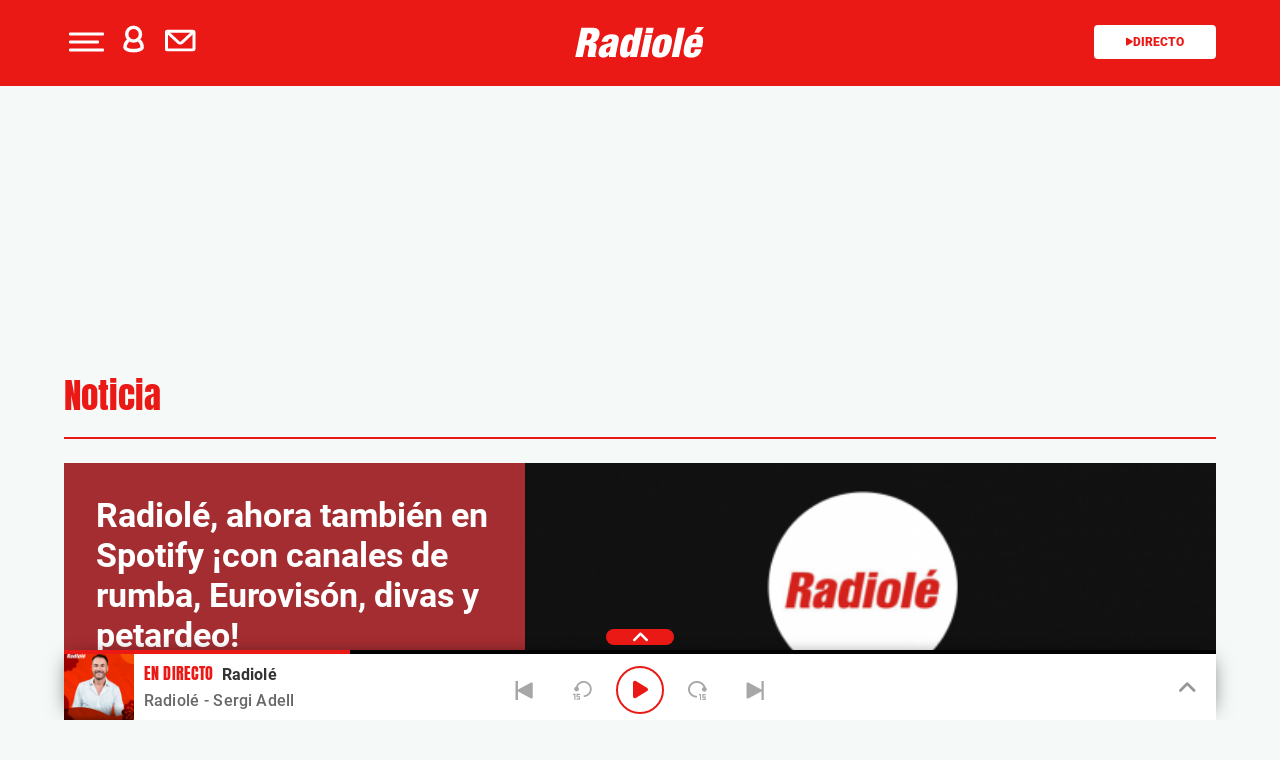

--- FILE ---
content_type: text/css
request_url: https://www.radiole.com/wp-content/themes/nwp/src/Player/assets/css/permanent-player.min.css
body_size: 3536
content:
footer{padding-bottom:70px}#permanent-player{margin:0}@media (min-width:768px){#permanent-player .container{width:704px}}@media (min-width:768px) and (max-height:1080px){#player-displayed #player-tabs .player-tab{height:calc(100vh - 375px)}}@media (min-width:992px){#permanent-player .container{width:924px}}@media (min-width:1200px){#permanent-player .container{width:1004px}}#permanent-player img{display:inline}#permanent-player .player-container{position:fixed;bottom:0;padding:0;text-align:center;z-index:10000001;font-size:10px;line-height:10px;display:block;margin:0;box-shadow:-7px 0 20px -10px rgb(0 0 0 / 50%),7px 0 20px -10px rgb(0 0 0 / 50%),0 0 0 0 transparent,0 7px 0 -10px rgb(0 0 0 / 50%)}.player-container ul{list-style:none;padding:0 10px}.player-container button{padding:0;border:none;margin:0;background:0 0}#closed-player{max-height:70px}#closed-player .progress-bar{width:94%;background-color:#000;height:3px;position:absolute;left:0;right:0;margin:0 auto;cursor:pointer;overflow:hidden}#closed-player .progress-bar span{width:0%;height:3px;display:block}#player-layer .player-maximizer{width:68px;height:16px;background-color:#000;font-size:20px;position:absolute;bottom:75px;border-radius:15px;left:50%;transform:translateX(-50%);cursor:pointer;display:flex;justify-content:center;align-items:center}#player-layer .player-maximizer .fa-angle-up{color:#fff;font-weight:700;margin-left:3px}#player-layer{height:70px}#player-data-part{width:40%}#player-data-part .data-default{width:347px;text-align:left;font-size:1.7rem}#player-data-part .data-default p{margin:30px}.data-loaded{display:none;flex-flow:row;height:70px}.data-loaded img{width:70px;height:70px;margin-left:30px;margin-right:8px}.data-loaded .player-info{margin:0 10px;line-height:1.3em;text-align:left;width:70%}.data-loaded .player-info p{margin:0;font-family:Mulish,serif;font-size:1.2rem;font-weight:600}.data-loaded .player-info p.text-left{margin:13px 0}.data-loaded .player-info p.text-left span{color:#ff1686;font:550 14px/14px Mulish,serif;text-transform:capitalize}.data-loaded .player-info p.text-left b{font:550 14px/14px Mulish,serif}.data-loaded .player-info p.text-left .fa-circle{font-size:7px;color:var(--primary)}.data-loaded .player-info .player-info-title{width:100%;overflow:hidden;line-height:1em;height:35px}.data-loaded .player-info .player-info-title p{font-size:1rem;font-weight:500;line-height:.75em}.data-loaded .player-info b{width:100%;white-space:nowrap}.data-loaded .player-info b.js-player-radio{margin-left:5px}.data-loaded .player-info-title{font-size:1.8rem;font-weight:600}.data-loaded .player-info-title span{margin:0 5px;font-weight:500;white-space:nowrap}.player-controls-part .control{width:48px;height:48px;position:relative;margin:auto;padding:0;border:none;background:0 0}.player-controls-part .control{color:#050505}.player-controls-part .control img{filter:brightness(40%)}.player-controls-part .control:disabled,.player-controls-part .control[disabled]{color:#c4c4c4}.player-controls-part .control:disabled img,.player-controls-part .control[disabled] img{filter:brightness(75%)}.player-controls-part .control i{filter:brightness(40%)}.player-controls-part .control:disabled i,.player-controls-part .control[disabled] i{filter:brightness(75%)}.player-controls-part .control b,.player-controls-part .control i,.player-controls-part .control image{position:absolute;top:50%;left:50%;transform:translate(-50%,-50%);font-size:2em;color:#fff}.player-controls-part .control i.fa-play{margin-left:1px}.player-controls-part .control .js-player-play{border-radius:100%;height:100%;width:100%;z-index:2;position:absolute;top:50%;left:50%;transform:translate(-50%,-50%)}.player-controls-part .control .js-player-play:hover{background-color:#ffffff33}.player-controls-part .control .js-player-play .fa-spinner{animation:spin 1s linear infinite;top:30%;left:30%}#choose-radio-part{margin-left:auto}#choose-radio-part .js-toggle-player img{display:inline;filter:brightness(10)}#choose-radio-part button{font:700 1em/1.3em Mulish,serif;position:absolute;top:50%;right:20px;transform:translateY(-60%)}#choose-radio-part button i{font-size:2.2em;margin-left:4px;vertical-align:sub}#choose-radio-part .fa-microphone{font-size:1rem;margin-right:4px}#choose-radio-part .fa-2x{margin-left:4px}#player-displayed{height:0;overflow:hidden;-moz-transition:height 1s ease;-webkit-transition:height 1s ease;-o-transition:height 1s ease;transition:height 1s ease;margin-bottom:-1px}#player-displayed.open{height:calc(100% - 86px);overflow:hidden;border-radius:20px 20px 0 0}#player-displayed #station-bar{height:35px;background-image:url(../images/barra.png);background-size:cover}#player-displayed #station-bar ul{display:flex;justify-content:space-around;max-width:740px;margin:0 auto;position:relative;height:100%}#player-displayed #station-bar ul li{font-family:Mulish,serif;font-weight:600;margin:auto 0;cursor:pointer;padding-bottom:10px;transform:translateX(-50%);width:20px;white-space:nowrap;text-transform:uppercase}#player-displayed .li-data{cursor:pointer}#player-displayed .player-data{margin:20px 60px 20px 20px;position:relative}#player-displayed .player-data .image-player{max-height:210px;max-width:210px;width:210px;border-radius:5px;margin-right:20px}#player-displayed .player-info{position:relative;flex:1}#player-displayed .player-data .progress-bar{width:100%;background-color:#ddd;height:3px;position:absolute;left:0;right:0;margin:0 20px 0 10px;display:block;overflow:unset}#player-displayed .player-data .progress-bar span{width:0%;height:3px;display:block;position:relative}#player-displayed .player-info .progress-bar span:after{background-color:var(--primary);border:2px solid var(--primary);content:" ";display:block;width:13px;height:13px;position:absolute;right:-8px;top:-5px;border-radius:100%}#player-displayed .player-info p{padding-top:20px;margin:0;text-transform:capitalize}#player-displayed .player-info .progress-bar p{font:500 1.2em/10px Mulish,serif;letter-spacing:.14px;float:left;font-weight:700}#player-displayed .player-info .progress-bar p:last-child{float:right}#player-displayed button.js-toggle-player{font-size:40px;margin-right:10px;position:absolute;right:-60px;top:-20px}#player-displayed .player-controls-part{margin:0 auto;margin-top:20px;width:280px;height:56px}#player-displayed .player-controls-part .volume-control{position:absolute;right:38px;height:56px;width:85px}#player-displayed .player-controls-part .volume-control .sound-bar{width:60px;background-color:#ddd;height:2px;align-self:center;cursor:pointer;margin:auto 0 auto 5px;transform:translateY(500%)}#player-displayed .player-controls-part .volume-control #bt-volume image{width:20px;height:20px}#bt-volume #volume{display:none}#bt-volume.active #volume{display:inline-block}#bt-volume.active #mute{display:none}#player-displayed .player-controls-part .volume-control>div{margin:auto 0 auto 0;cursor:pointer;min-height:20px}#player-displayed .player-controls-part .volume-control div.sound-bar span{width:70%;height:100%;display:block;position:relative}#player-displayed .player-controls-part .volume-control div.sound-bar span:after{background-color:var(--primary);border:1px solid var(--primary);content:" ";display:block;width:10px;height:10px;position:absolute;right:-5px;top:-4px;border-radius:100%}#player-displayed .player-info-title{font:600 2.1em/1em Mulish,serif;height:80px;overflow:hidden}#player-displayed .player-info-title .js-player-presenter{font:400 1em/1.1em Mulish,serif;max-width:380px;overflow:hidden;margin:0 auto;padding-top:15px}#player-displayed .player-data .share-part{position:absolute;right:0;bottom:0;font-size:25px;z-index:1}#player-displayed .player-data .share-part #return-live{padding:10px;font-size:10px;border-radius:20px;vertical-align:middle;margin-right:30px;background-color:var(--primary)}#player-displayed .player-data .share-part #return-live i{font-size:.5rem}#player-displayed #player-tabs{background-color:#f9f9f9;position:relative;height:100%}#player-displayed #player-tabs div.program-part>p{padding:10px 0 0 5px;font-size:14px}#player-displayed #player-tabs .program-part .btn-sus{padding:0;background:0 0;color:var(--primary);font-weight:700}#player-displayed #player-tabs .program-part .btn-sus:hover{font-weight:500}#player-displayed #player-tabs #tab-programs,.player-container #player-tabs .player-tab{overflow-x:hidden;overflow-y:scroll}#player-displayed #player-tabs .player-tab .program-part{width:50%;float:left;margin:10px 0 0 0;height:auto;overflow:hidden;padding:0 40px 0 5px}#player-displayed #player-tabs .player-tab .program-part .w100>p{margin:10px 0}#player-displayed #player-tabs .player-tab .program-part ul{margin:10px 10px 0 0;overflow:hidden}#player-displayed #player-tabs .player-tab .program-part ul li{display:grid}#player-displayed #player-tabs .player-tab .program-part ul li figure{grid-column:1}#player-displayed #player-tabs .player-tab .program-part ul li>div{grid-column:2}#player-displayed #player-tabs .player-tab .program-part ul li p.text-greyDark{height:20px;overflow:hidden;padding:0;margin:10px 5px 0 0;white-space:nowrap;font-weight:600}#player-displayed #player-tabs .tab-bar{font-size:1.5rem;width:70%;margin-left:auto;background-color:#f9f9f9;align-content:flex-start;float:right}#player-displayed #player-tabs .tab-bar .tab-button{font:800 19px/32px Mulish,serif;padding:20px;text-transform:uppercase;z-index:1;max-height:55px;display:flex;justify-content:center;align-items:center}#player-displayed #player-tabs .tab-bar .tab-button img{margin-right:4px}#player-displayed #player-tabs .tab-bar .tab-button.active{border-bottom:2px solid #000}#player-displayed #player-tabs ul{height:auto;overflow:auto;overflow-x:hidden;margin:10px 20px;padding:0;flex-grow:1}#player-displayed #player-tabs li{height:80px;position:relative}#player-displayed #tab-schedule li.back-border:before{content:" ";width:2px;height:100%;position:absolute;top:0;left:27px;background:#dadada;z-index:0}#player-displayed #tab-news img,#player-displayed #tab-podcast img,#player-displayed #tab-programs img,#player-displayed #tab-schedule img{width:70px;height:70px;border-radius:4px;margin-right:15px;float:left}#player-displayed #player-tabs figure{width:70px;height:70px;border-radius:4px;margin-right:15px!important;float:left}#player-displayed #player-tabs p{margin:0;padding-top:10px;padding-right:10px;text-align:left;font-size:1.15rem;line-height:1em}#player-displayed #player-tabs li .play-icon{z-index:2;width:100%;height:100%;top:0;left:0;cursor:pointer;color:#e7e7e7}#player-displayed #player-tabs li .play-icon i{display:inline-block;position:absolute;top:50%;left:50%;transform:translate(-50%,-50%);font-size:1.2rem;background-color:rgba(0,0,0,.5);padding:6px 6px 6px 9px;border-radius:100%;border:2px solid #fff}#player-displayed #player-tabs li .play-icon i.fa-pause{padding:6px}#player-displayed #player-tabs #tab-podcast p{padding-top:5px}#player-displayed #player-tabs #tab-podcast p.excerpt{padding-top:10px;font-size:1.4rem;line-height:normal}#player-displayed #tab-schedule img{position:absolute;left:0;z-index:1}#player-displayed #tab-schedule p{margin-left:90px;line-height:1em;overflow:hidden;max-height:46px}#player-displayed #player-tabs #publi-player-tab{width:30%;float:left;max-height:325px;overflow:hidden;position:relative}#player-displayed #player-tabs #player-share-tab{height:0;position:absolute;top:0;right:0;width:70%;overflow:hidden;z-index:10;-moz-transition:height 1s ease;-webkit-transition:height 1s ease;-o-transition:height 1s ease;transition:height 1s ease;margin-bottom:-1px;background-color:#fff;margin-left:auto}#player-displayed #player-tabs #player-share-tab.open{height:100%}#player-displayed #player-tabs #player-share-tab p{padding:20px;font-weight:600;background-color:#f9f9f9}#player-displayed #player-tabs #player-share-tab .js-toggle-share{float:right;font-size:25px;padding:15px}#player-displayed #player-tabs #player-share-tab div{border-top:2px solid #dfdfdf}#player-displayed #player-tabs #player-share-tab div #text-to-copy{border:0;background-color:#f9f9f9;padding-left:10px;width:80%;font-size:1rem}#player-displayed #player-tabs #player-share-tab div #text-to-copy:focus{outline:0}#player-displayed #player-tabs #player-share-tab div p{margin:20px;font-size:1.2rem;position:relative;border-radius:5px;padding:23px 20px 23px 60px}#player-displayed #player-tabs #player-share-tab div p .fa{position:absolute;padding:21px 20px;top:0;border-radius:0 5px 5px 0;font-size:1.5rem}#player-displayed #player-tabs #player-share-tab div p .fa-copy{color:#fff;background-color:#000;right:0}#player-displayed #player-tabs #player-share-tab div p .fa-globe{left:0}#player-displayed #player-tabs #player-share-tab ul{justify-content:center}#player-displayed #player-tabs #player-share-tab li{margin:20px;height:50px;width:50px;background-color:#000;padding:15px 15px 20px 15px;border-radius:5px;font-size:2rem;cursor:pointer}#player-displayed #player-tabs #player-share-tab li a{color:#fff}#player-displayed #player-tabs #player-share-tab li a .fa{font-size:1.5rem}#publi-part{height:0;background-color:#fff;overflow:hidden;-moz-transition:height 1s ease;-webkit-transition:height 1s ease;-o-transition:height 1s ease;transition:height 1s ease;margin-bottom:-1px}#publi-part.open{z-index:10000002;height:480px;margin-bottom:70px;border-radius:0!important}#publi-layer{position:absolute;height:0;width:100%;background-color:#fff;overflow:hidden;z-index:1}#publi-layer p{font-size:1.8em;margin-top:3px;margin-bottom:0;line-height:1.2rem;width:80%}#publi-layer p.text-primary-color{font-size:1.2em}#publi-layer.open{padding:10px;height:100%}.player-container #player-tabs .player-tab{width:100%;border-top:2px solid #eee;margin-top:-2px}.player-container .player-tab li.btn-more a{font:500 .68em/10px Mulish,serif;margin-top:10px;background-color:#e5036c;padding:10px 20px;border-radius:20px;color:#fff;position:absolute;left:0;z-index:1}.replacement-player{width:100%;display:flex;border-radius:50px 5px 5px 50px;padding:10px;align-items:center}.replacement-player button{width:48px;height:48px;min-width:48px;min-height:48px;border-radius:100%;border:4px solid #f4f4f4;color:#f4f4f4}.replacement-player p{font-family:Mulish,serif;margin:0 10px}.replacement-player p:first-of-type{max-width:70%;overflow:hidden}.replacement-player p:last-of-type{margin-left:auto;color:#f4f4f4}#sticky-pbs{margin-bottom:70px!important}@media (max-height:720px){#player-displayed #player-tabs ul{height:250px}#player-displayed #player-tabs #tab-programs{height:230px}}@media (min-height:721px) and (max-height:756px){#player-displayed #player-tabs #tab-programs{height:245px}}@media (min-height:757px) and (max-height:1080px){#player-displayed #player-tabs #tab-programs{height:290px}}@media (max-height:650px){#player-displayed #player-tabs ul{height:150px}}@media (max-width:767px){#permanent-player .player-container{margin:0;width:100%;left:0;right:0}#player-layer{flex-wrap:nowrap}#publi-layer p{font-size:1.7em;margin-top:0;margin-bottom:5px;line-height:1.6rem;width:80%}#player-data-part{width:80%}.data-loaded .player-info{width:72%}.data-loaded .player-info .player-info-title{width:100%}#player-data-part .player-info-title{font-size:1.4rem}#player-layer .player-controls-part{margin-left:auto;margin-right:5px}#player-layer .player-controls-part .control{margin:auto 5px auto 0}.player-container .player-tab li.btn-more a{width:100%}#player-displayed.open{overflow-y:scroll;overflow-x:hidden;height:100%}#player-displayed .player-data{margin:10px}#player-displayed #station-bar ul li{width:50px}#player-displayed .player-data .share-part,#player-displayed button.js-toggle-player{position:relative;width:10%;height:40px}#player-displayed button.js-toggle-player{right:0;top:0;margin-right:auto}#player-displayed .player-info{margin-top:10px;display:flex;width:100%;flex-direction:column;flex-basis:auto}#player-displayed .player-info .player-info-title{order:-1;width:100%}#player-displayed .player-data .progress-bar{position:relative;margin:20px 0}#player-displayed .player-info p{width:100%}#player-displayed .player-controls-part{width:100%}#player-displayed #player-tabs #publi-player-tab{width:100%;float:none}#player-displayed .player-data .share-part{margin-top:5px;margin-left:auto}#player-displayed #player-tabs .tab-bar{width:100%;float:none}#player-displayed #player-tabs .tab-bar .tab-button{width:100%}#player-displayed #tab-schedule p{font-size:1.05rem;line-height:1.2rem;overflow:unset}#player-displayed #tab-schedule p.text-greyLight{font-size:.9rem;line-height:1.2rem;overflow:unset}#player-displayed #player-tabs p{font-size:1.05rem;line-height:1.2rem;overflow:unset}#player-tabs #tab-schedule{display:none}#player-displayed #player-tabs .player-tab .program-part{width:100%}#btn-tab-schedule{order:0}#tab-schedule{order:1}#btn-tab-podcast{order:2}#tab-podcast{order:3}#btn-tab-news{order:4}#tab-news{order:5}#player-displayed #player-tabs #player-share-tab.open{width:100%}#player-displayed #player-tabs #player-share-tab div p{padding:20px 20px 20px 10px}#player-displayed #player-tabs #tab-podcast p{max-height:40px;overflow:hidden;padding-top:5px}#player-displayed #player-tabs ul{height:auto}#player-displayed #station-bar{background-image:url(../images/barra-mobile.png);background-size:cover}.replacement-player p:first-of-type{max-width:50%}#closed-player .progress-bar{width:84%}}@media (max-width:280px){.data-loaded .player-info{width:60%}}.scroll-text{-moz-transform:translateX(100%);-webkit-transform:translateX(100%);transform:translateX(100%);-moz-animation:scrolltext 40s linear infinite;-webkit-animation:scrolltext 40s linear infinite;animation:scrolltext 40s linear infinite}@keyframes spin{from{transform:rotate(0)}to{transform:rotate(360deg)}}@-moz-keyframes scrolltext{from{-moz-transform:translateX(100%)}to{-moz-transform:translateX(-100%)}}@-webkit-keyframes scrolltext{from{-webkit-transform:translateX(100%)}to{-webkit-transform:translateX(-100%)}}@keyframes scrolltext{from{-moz-transform:translateX(100%);-webkit-transform:translateX(100%);transform:translateX(100%)}to{-moz-transform:translateX(-100%);-webkit-transform:translateX(-100%);transform:translateX(-100%)}}

--- FILE ---
content_type: image/svg+xml
request_url: https://www.radiole.com/wp-content/themes/nwp/src/Player/assets/images/web.svg
body_size: 1049
content:
<?xml version="1.0" encoding="UTF-8"?>
<svg width="20px" height="20px" viewBox="0 0 20 20" version="1.1" xmlns="http://www.w3.org/2000/svg" xmlns:xlink="http://www.w3.org/1999/xlink">
    <title>ICONS/WEB</title>
    <g id="ICONS/WEB" stroke="none" stroke-width="1" fill="none" fill-rule="evenodd">
        <path d="M14.9033906,6.31585665 C14.5629303,4.64574237 13.9047627,2.80054218 12.8167883,1.50751468 C15.1919633,2.29748234 17.1284523,4.05722063 18.1531627,6.31585665 L14.9033906,6.31585665 Z M18.9472925,9.99987514 C18.9472925,10.9155384 18.8088331,11.7995696 18.5518924,12.6317133 L15.0837485,12.6317133 C15.2019523,11.7845861 15.2629965,10.9011098 15.2629965,9.99987514 C15.2629965,9.09891799 15.2019523,8.21544169 15.0837485,7.36859192 L18.5518924,7.36859192 C18.8088331,8.20073558 18.9472925,9.08448936 18.9472925,9.99987514 L18.9472925,9.99987514 Z M12.8170657,18.4927905 C13.9050402,17.1994856 14.5629303,15.3531755 14.9033906,13.6838936 L18.1531627,13.6838936 C17.1284523,15.9428071 15.1922407,17.7025454 12.8170657,18.4927905 L12.8170657,18.4927905 Z M10.5262428,18.8743169 L10.5262428,13.6838936 L13.8226305,13.6844486 C13.2194026,16.429496 11.9746556,18.4705926 10.5262428,18.8743169 L10.5262428,18.8743169 Z M10.5262428,7.36859192 L14.0165846,7.36859192 C14.1422802,8.20434274 14.2102613,9.08892894 14.2102613,9.99987514 C14.2102613,10.9113763 14.1422802,11.7959625 14.0165846,12.6317133 L10.5262428,12.6317133 L10.5262428,7.36859192 Z M10.5262428,1.12598833 C11.9746556,1.52971258 13.2194026,3.57053174 13.8226305,6.31585665 L10.5262428,6.31585665 L10.5262428,1.12598833 Z M9.4735075,6.31585665 L6.1771198,6.31585665 C6.78034765,3.57053174 8.02509472,1.52971258 9.4735075,1.12598833 L9.4735075,6.31585665 Z M9.4735075,12.6317133 L5.98316567,12.6317133 C5.85747008,11.7959625 5.78948902,10.9113763 5.78948902,9.99987514 C5.78948902,9.08892894 5.85747008,8.20434274 5.98316567,7.36859192 L9.4735075,7.36859192 L9.4735075,12.6317133 Z M9.4735075,18.8743169 C8.02509472,18.4705926 6.78034765,16.429496 6.1771198,13.6844486 L9.4735075,13.6844486 L9.4735075,18.8743169 Z M1.84658756,13.6844486 L5.09635968,13.6844486 C5.43681993,15.3540079 6.09498758,17.199763 7.182962,18.4927905 C4.80750955,17.7025454 2.87129798,15.9428071 1.84658756,13.6844486 L1.84658756,13.6844486 Z M1.05245779,9.99987514 C1.05245779,9.08448936 1.19091718,8.20073558 1.44785783,7.36859192 L4.91600177,7.36803697 C4.79779797,8.21516422 4.73675375,9.09891799 4.73675375,9.99987514 C4.73675375,10.9011098 4.79779797,11.7845861 4.91600177,12.6317133 L1.44785783,12.6317133 C1.19091718,11.7995696 1.05245779,10.9155384 1.05245779,9.99987514 L1.05245779,9.99987514 Z M7.18268453,1.50751468 C6.09526505,2.80026471 5.4370974,4.6454649 5.09635968,6.31585665 L1.84658756,6.31585665 C2.87129798,4.05722063 4.80750955,2.29748234 7.18268453,1.50751468 L7.18268453,1.50751468 Z M9.99987514,2.87769808e-13 C4.85218282,2.87769808e-13 1.3500312e-13,4.08913011 1.3500312e-13,9.99987514 C1.3500312e-13,15.4752639 4.44734867,20.0000277 9.99987514,20.0000277 C15.5512917,20.0000277 19.9997503,15.4783161 19.9997503,9.99987514 C19.9997503,4.52476384 15.5524016,2.87769808e-13 9.99987514,2.87769808e-13 L9.99987514,2.87769808e-13 Z" id="Fill-1" fill="#000000"></path>
    </g>
</svg>